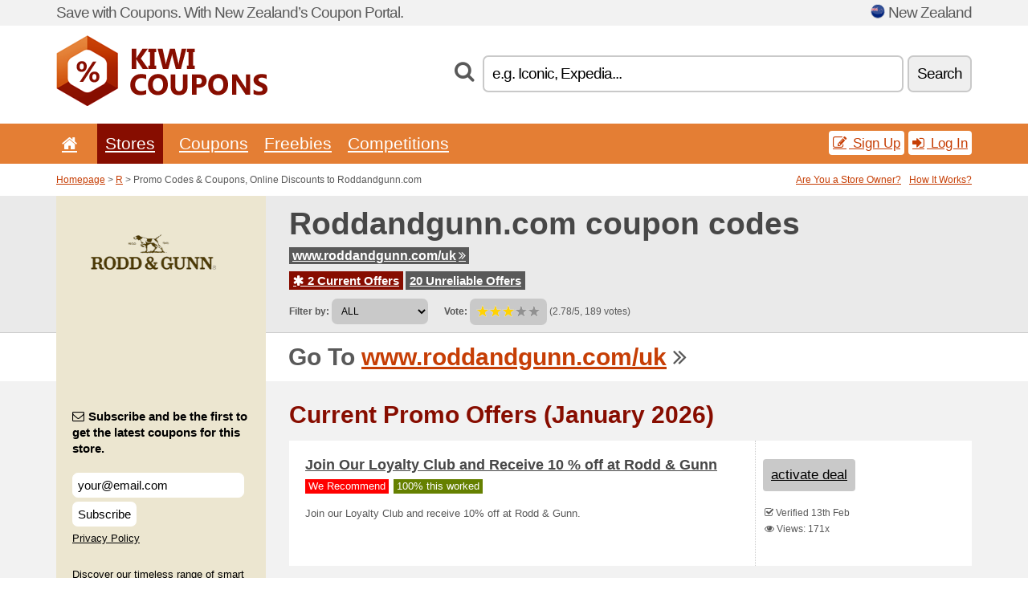

--- FILE ---
content_type: text/html; charset=UTF-8
request_url: https://kiwicoupons.net/s/roddandgunn-com-nz/
body_size: 7266
content:
<!doctype html>
<html xmlns="http://www.w3.org/1999/xhtml" lang="en" xml:lang="en">
<head>
 <title> Roddandgunn promo codes & coupons, online discounts - January 2026 - Kiwicoupons.net</title>
 <meta http-equiv="content-type" content="text/html;charset=utf-8" />
 <meta http-equiv="content-language" content="en" />
 <meta name="language" content="en" />
 <meta name="description" content="Promo Codes & Coupons, Online Discounts to Roddandgunn.com. 2 Current Offers. Current Promo Offers: Join our Loyalty Club and receive 10 % off at Rodd & Gunn..." />
 <meta name="robots" content="index,follow" />
 <meta name="author" content="Netiq.biz" />
 <meta property="og:type" content="article" />
 <meta property="og:title" content=" Roddandgunn promo codes & coupons, online discounts - January 2026 - Kiwicoupons.net" />
 <meta property="og:description" content="Promo Codes & Coupons, Online Discounts to Roddandgunn.com. 2 Current Offers. Current Promo Offers: Join our Loyalty Club and receive 10 % off at Rodd & Gunn..." />
 <meta property="og:site_name" content="KiwiCoupons.net" />
 <meta property="og:url" content="https://kiwicoupons.net/s/roddandgunn-com-nz/" />
 <meta property="og:image" content="https://stat.netiq.biz/img/coupons/roddandgunn-com-nz.png" />
 <meta name="twitter:card" content="summary" />
 <meta http-equiv="X-UA-Compatible" content="IE=edge" />
 <meta name="seznam-ranking-position" content="query-exact: 1.0; query-broad: 1.3; (Google compatible)" />
 <link rel="shortcut icon" href="/favicon.ico" type="image/x-icon" /> 
 <link rel="apple-touch-icon" href="/favicon.ico">
 <link rel="search" href="https://kiwicoupons.net/search.xml" type="application/opensearchdescription+xml" title="KiwiCoupons.net" />
 <link rel="alternate" type="application/rss+xml" title="RSS 2.0" href="https://kiwicoupons.net/rss.php" />
 <meta http-equiv="x-dns-prefetch-control" content="on" />
 <link rel="dns-prefetch" href="https://serv.netiq.biz/" /><link rel="dns-prefetch" href="https://stat.netiq.biz/" /><link rel="dns-prefetch" href="https://www.googletagmanager.com" />
 <meta name="viewport" content="width=device-width, initial-scale=1" />
 <link rel="stylesheet" href="https://serv.netiq.biz/engine/coupons/css/style.css?cache=426" type="text/css" />
 <link rel="alternate" href="https://kiwicoupons.net/s/roddandgunn-com-nz/" hreflang="x-default" />
</head>
<body id="engine"><div id="changec"><div class="container"><div class="txt">Save with Coupons. With New Zealand’s Coupon Portal.</div><div class="lang"><img src="https://stat.netiq.biz/general/flag4/nz.png" alt="New Zealand" width="16" height="11" />New Zealand</div></div></div><div class="bga"></div>
<div id="all" style="margin:0;padding:0;margin-bottom:-20px;">
 <div id="header">
  <div class="container">
   <div class="lang"></div>
   <div class="logo" style="width:263px;height:88px;"><a href="/" title="Promo Codes & Coupons, Online Discounts"><img src="https://serv.netiq.biz/engine/coupons/identity/kiwicoupons_net.png" alt="Promo Codes & Coupons, Online Discounts" width="263" height="88" /></a></div>
<div class="search"><form method="get" class="engine" id="searchform" action="/f/"><i class="icon-search"></i><input onfocus="ClearPlaceHolder(this)" onblur="SetPlaceHolder(this)" type="text" name="s" id="search" value="e.g. Iconic, Expedia..." /><button title="Search" type="submit">Search</button></form></div>  </div>
 </div>
 <div id="topmenu"><div class="container"><div class="row"><ul><li><a href="/" title="Home"><i class="icon-home"></i></a>&nbsp;</li><li class="active" id="imenu3"><a href="#">Stores</a><ul class="menu3"><li><div><div class="h3"><i class="icon-sort-by-alphabet"></i>Stores by Alphabet</div><a href="/a/0-9/"><span>0-9</span></a><a href="/a/a/"><span>A</span></a><a href="/a/b/"><span>B</span></a><a href="/a/c/"><span>C</span></a><a href="/a/d/"><span>D</span></a><a href="/a/e/"><span>E</span></a><a href="/a/f/"><span>F</span></a><a href="/a/g/"><span>G</span></a><a href="/a/h/"><span>H</span></a><a href="/a/i/"><span>I</span></a><a href="/a/j/"><span>J</span></a><a href="/a/k/"><span>K</span></a><a href="/a/l/"><span>L</span></a><a href="/a/m/"><span>M</span></a><a href="/a/n/"><span>N</span></a><a href="/a/o/"><span>O</span></a><a href="/a/p/"><span>P</span></a><a href="/a/q/"><span>Q</span></a><a href="/a/r/"><span>R</span></a><a href="/a/s/"><span>S</span></a><a href="/a/t/"><span>T</span></a><a href="/a/u/"><span>U</span></a><a href="/a/v/"><span>V</span></a><a href="/a/w/"><span>W</span></a><a href="/a/x/"><span>X</span></a><a href="/a/y/"><span>Y</span></a><a href="/a/z/"><span>Z</span></a></div></li></ul></li><li id="imenu2"><a href="#">Coupons</a><ul class="menu2"><li><div class="clearfix"><div class="h3"><i class="icon-ticket"></i>Browse by Category</div><a href="/c/a/"><span>All</span></a><a href="/c/appliances-computers/"><span>Appliances & Computers</span></a><a href="/c/books-music-film/"><span>Books, Music & Film</span></a><a href="/c/clothing-apparel/"><span>Clothing & Apparel</span></a><a href="/c/education-office/"><span>Education & Office</span></a><a href="/c/entertainment-betting/"><span>Entertainment & Betting</span></a><a href="/c/finance-business/"><span>Finance & Business</span></a><a href="/c/food-beverages-smoking/"><span>Food, Beverages & Smoking</span></a><a href="/c/gifts-hobby/"><span>Gifts & Hobby</span></a><a href="/c/health-beauty/"><span>Health & Beauty</span></a><a href="/c/home-garden/"><span>Home & Garden</span></a><a href="/c/internet-communications/"><span>Internet & Communications</span></a><a href="/c/jewelry-watches/"><span>Jewelry & Watches</span></a><a href="/c/kids-moms/"><span>Kids & Moms</span></a><a href="/c/sport-animals/"><span>Sport & Animals</span></a><a href="/c/travel-cars/"><span>Travel & Cars</span></a></div><div><div class="h3"><i class="icon-bell"></i>Check More</div><a href="/c/top/">Best Offers</a><a href="/c/today/">Expires Today</a><a href="/c/end/">Expiring Offers</a><a href="/i/add/">+ Submit a Coupon</a></div></li></ul></li><li><a href="/c/free/">Freebies</a></li><li><a href="/c/contest/">Competitions</a></li></ul><div class="loginpanel"><a class="popup-text" href="#register-dialog"><i class="icon-edit"></i> Sign Up</a><a class="popup-text" href="#login-dialog"><i class="icon-signin"></i> Log In</a></div></div></div><div id="sresults"></div></div>
 <div><div id="hnavi"><div class="container"><div class="cmenu"><a href="/" title="Promo Codes & Coupons, Online Discounts">Homepage</a> > <a href="/a/r/">R</a> > Promo Codes & Coupons, Online Discounts to Roddandgunn.com</div><div class="navihelp"><a class="popup-text tle" href="#b2breg-dialog">Are You a Store Owner?</a><a class="popup-text" href="#help-dialog">How It Works?</a></div></div></div><div id="sinb" class="clearfix"><div class="container"><div class="sle" style="background:#ece6d0;"><img src="https://stat.netiq.biz/img/coupons/roddandgunn-com-nz.png" alt="Roddandgunn.com" width="270" height="146" /></div><div class="sri"><h1>Roddandgunn.com coupon codes</h1><div class="clearfix"><div class="hspan"><a href="/?site=428117-roddandgunn-com-nz" title="roddandgunn-com-nz" class="gray" target="_blank" rel="sponsored">www.roddandgunn.com/uk<i class="icon-double-angle-right"></i></a></div></div><div class="clearfix"><div class="spanel"><span class="stat tred"><a href="/s/roddandgunn-com-nz/#active"><i class="icon-asterisk"></i> 2 Current Offers</a></span> <span class="stat tgrey"><a href="/s/roddandgunn-com-nz/#history">20 Unreliable Offers</a></span></div></div><div class="view"><label for="sortby">Filter by:</label> <select id="sortby" class="sortby" onchange="visibility(this.value);return false;"><option value="1" selected="selected">ALL</option><option value="3">Deals</option></select><strong style="margin-left:20px;">Vote:</strong> <div class="voters"><a href="/s/roddandgunn-com-nz/?store_vote=1"><img src="https://serv.netiq.biz/engine/coupons/img/stars_on.png" width="16" height="15" alt="1/5" style="width:auto;height:auto;" /></a><a href="/s/roddandgunn-com-nz/?store_vote=2"><img src="https://serv.netiq.biz/engine/coupons/img/stars_on.png" width="16" height="15" alt="2/5" style="width:auto;height:auto;" /></a><a href="/s/roddandgunn-com-nz/?store_vote=3"><img src="https://serv.netiq.biz/engine/coupons/img/stars_on.png" width="16" height="15" alt="3/5" style="width:auto;height:auto;" /></a><a href="/s/roddandgunn-com-nz/?store_vote=4"><img src="https://serv.netiq.biz/engine/coupons/img/stars_off.png" width="16" height="15" alt="4/5" style="width:auto;height:auto;" /></a><a href="/s/roddandgunn-com-nz/?store_vote=5"><img src="https://serv.netiq.biz/engine/coupons/img/stars_off.png" width="16" height="15" alt="5/5" style="width:auto;height:auto;" /></a></div> (2.78/5, 189 votes)<script type="application/ld+json">{"@context":"http://schema.org/","@type":"Store","@id":"https://kiwicoupons.net/s/roddandgunn-com-nz/","name":"Roddandgunn.com","url":"https://www.roddandgunn.com/uk","image":"https://stat.netiq.biz/img/coupons/roddandgunn-com-nz.png","description":"Discover our timeless range of smart & casual mens clothing. Shop jackets, pants, jeans, shirts, polos, shoes & accessories from Rodd & Gunn today.","aggregateRating":{"@type":"AggregateRating","ratingValue":"2.78","bestRating":"5","worstRating":"1","ratingCount":"189"}}</script></div></div></div></div><div id="bann"><div class="container"><div class="sle" style="background:#ece6d0;"></div><div class="sri">Go To <a href="/?site=428117-roddandgunn-com-nz" title="Roddandgunn.com" target="_blank" rel="sponsored">www.roddandgunn.com/uk</a> <i class="icon-double-angle-right"></i></div></div></div></div>
 <div id="stores" class="container">
  <div id="main" class="row">
<div id="store" style="background-color:#ece6d0"><div id="sidebar" class="span3" style="background:#ece6d0"><div class="submeta"><div class="emailnews" style="color:#000000"><label for="getemail" class="tit"><i class="icon-envelope-alt"></i>Subscribe and be the first to get the latest coupons for this store.</label><form action="./" name="newsletter" id="sigshop" class="lbig" method="post"><input type="text" id="getemail" name="getemail" value="your@email.com" style="width:200px;" aria-label="Subscribe and be the first to get the latest coupons for this store." href="#newsletter-dialog" class="popup-text tle" /><button type="submit" style="margin-top:5px;" href="#newsletter-dialog" class="click popup-text tle "aria-label="Subscribe">Subscribe</button><input type="hidden" name="getstore" value="428117" /></form><div class="privacy"><a href="/i/privacy/" target="_blank" class="priv">Privacy Policy</a></div></div><style>.plus,.plus a,#sidebar .plus strong,#sidebar .emailnews a,#sidebar .description a,#sidebar .share a{color:#000000;}</style><div class="description" style="color:#000000">Discover our timeless range of smart & casual mens clothing. Shop jackets, pants, jeans, shirts, polos, shoes & accessories from Rodd & Gunn today.</div><div class="share"><p style="color:#000000">In Other Countries:</p><div class="eright lhe"><div class="flag"><a href="https://aussiecoupons.net/s/roddandgunn-com-au/" title="Roddandgunn.com Coupon Codes" hreflang="en-au">Roddandgunn.com</a><img src="https://stat.netiq.biz/general/flag/au.gif" alt="Roddandgunn.com Coupon Codes" /><br /><a href="https://britishcoupons.net/s/roddandgunn-com-gb/" title="Roddandgunn.com Coupon Codes" hreflang="en-gb">Roddandgunn.com</a><img src="https://stat.netiq.biz/general/flag/gb.gif" alt="Roddandgunn.com Coupon Codes" /><br /><a href="https://validcoupons.net/s/roddandgunn-com/" title="Roddandgunn.com Coupon Codes" hreflang="en-us">Roddandgunn.com</a><img src="https://stat.netiq.biz/general/flag/us.gif" alt="Roddandgunn.com Coupon Codes" /><br /></div></div></div><div class="share"><p style="color:#000000">Share:</p><div class="eright lhe"><a href="https://www.facebook.com/sharer/sharer.php?u=https%3A%2F%2Fkiwicoupons.net%2Fs%2Froddandgunn-com-nz%2F&t=+Roddandgunn+promo+codes+%26+coupons%2C+online+discounts+-+January+2026" onclick="javascript:window.open(this.href,'','menubar=no,toolbar=no,resizable=yes,scrollbars=yes,height=300,width=600');return false;" target="_blank" style="color:#000000">Facebook</a> <i class="icon-facebook" style="color:#000000"></i><br /><a href="https://twitter.com/share?url=https%3A%2F%2Fkiwicoupons.net%2Fs%2Froddandgunn-com-nz%2F&text=+Roddandgunn+promo+codes+%26+coupons%2C+online+discounts+-+January+2026" onclick="javascript:window.open(this.href,'','menubar=no,toolbar=no,resizable=yes,scrollbars=yes,height=300,width=600');return false;" target="_blank" style="color:#000000">Twitter</a> <i class="icon-twitter" style="color:#000000"></i><br /><a href="https://www.linkedin.com/shareArticle?url=https%3A%2F%2Fkiwicoupons.net%2Fs%2Froddandgunn-com-nz%2F" onclick="javascript:window.open(this.href,'','menubar=no,toolbar=no,resizable=yes,scrollbars=yes,height=300,width=600');return false;" target="_blank" style="color:#000000">LinkedIn</a> <i class="icon-linkedin" style="color:#000000"></i><br /><a href="https://pinterest.com/pin/create/button/?url=https%3A%2F%2Fkiwicoupons.net%2Fs%2Froddandgunn-com-nz%2F" onclick="javascript:window.open(this.href,'','menubar=no,toolbar=no,resizable=yes,scrollbars=yes,height=300,width=600');return false;" target="_blank" style="color:#000000">Pinterest</a> <i class="icon-pinterest" style="color:#000000"></i><br /><a href="https://api.whatsapp.com/send?text=https%3A%2F%2Fkiwicoupons.net%2Fs%2Froddandgunn-com-nz%2F" onclick="javascript:window.open(this.href,'','menubar=no,toolbar=no,resizable=yes,scrollbars=yes,height=300,width=600');return false;" target="_blank" style="color:#000000">WhatsApp</a> <i class="icon-phone" style="color:#000000"></i><br /></div></div></div></div><div id="content" class="span9"><div class="row row-wrap"><div class="clearfix"><a name="active"></a><h3 class="more">Current Promo Offers (January 2026)</h3><a name="id28609049"></a><div class="promotion"><article id="28609049" data-eshop-url="https://kiwicoupons.net/?go=28609049-roddandgunn-com-nz" onclick="copyToClipboard('#cc28609049');openthis('428117','28609049');" data-coupon-url="https://kiwicoupons.net/s/roddandgunn-com-nz/" class="clink daily clearfix"><div class="offer offerp"><h2>Join Our Loyalty Club and Receive 10 % off at Rodd & Gunn</h2><div class="info"><span class="recom" style="background:red;">We Recommend</span><span class="min" style="background:#658000;color:#fff;">100% this worked</span></div><p>Join our Loyalty Club and receive 10% off at Rodd & Gunn.</p></div><div class="ofright"><div class="link link-other"><span>activate deal</span></div><div class="more"><span></span><i class="icon-check"></i> Verified 13th Feb<br /><i class="icon-eye-open"></i> Views: 171x<br /></div></div></article></div><a name="id28610490"></a><div class="promotion"><article id="28610490" data-eshop-url="https://kiwicoupons.net/?go=28610490-roddandgunn-com-nz" onclick="copyToClipboard('#cc28610490');openthis('428117','28610490');" data-coupon-url="https://kiwicoupons.net/s/roddandgunn-com-nz/" class="clink daily clearfix"><div class="offer offerp"><h2>Free Ground Shipping on All US Orders!</h2><div class="info"><span class="recom" style="background:red;">We Recommend</span><span class="min" style="background:#658000;color:#fff;">100% this worked</span></div><p>Free ground shipping on all US orders!.</p></div><div class="ofright"><div class="link link-other"><span>activate deal</span></div><div class="more"><span></span><i class="icon-check"></i> Verified 26th Oct<br /><i class="icon-eye-open"></i> Views: 126x<br /></div></div></article></div><script type="application/ld+json">{
    "@context":"http://schema.org",
    "@type":"SaleEvent",     
    "name":"Join our Loyalty Club and receive 10 % off at Rodd & Gunn",
    "description":"Join our Loyalty Club and receive 10% off at Rodd & Gunn.",
    "url":"https://kiwicoupons.net/s/roddandgunn-com-nz/",
    "startDate":"2023-02-13 22:09:26+01:00",
    "endDate":"2026-04-24 23:59:59+01:00",
    "eventStatus":"https://schema.org/EventScheduled",
    "eventAttendanceMode":"https://schema.org/OnlineEventAttendanceMode",
    "image":"https://stat.netiq.biz/img/coupons/roddandgunn-com-nz.png",
    "performer":"Roddandgunn.com",
    "organizer":{"@type":"Organization","name":"Roddandgunn.com","url":"https://kiwicoupons.net/s/roddandgunn-com-nz/"},
    "location":{"@type":"Place","name":"Roddandgunn.com","address":"Roddandgunn.com"}
    }</script><script type="application/ld+json">{
    "@context":"http://schema.org",
    "@type":"SaleEvent",     
    "name":"Free ground shipping on all US orders!",
    "description":"Free ground shipping on all US orders!.",
    "url":"https://kiwicoupons.net/s/roddandgunn-com-nz/",
    "startDate":"2022-10-26 22:50:05+01:00",
    "endDate":"2026-04-24 23:59:59+01:00",
    "eventStatus":"https://schema.org/EventScheduled",
    "eventAttendanceMode":"https://schema.org/OnlineEventAttendanceMode",
    "image":"https://stat.netiq.biz/img/coupons/roddandgunn-com-nz.png",
    "performer":"Roddandgunn.com",
    "organizer":{"@type":"Organization","name":"Roddandgunn.com","url":"https://kiwicoupons.net/s/roddandgunn-com-nz/"},
    "location":{"@type":"Place","name":"Roddandgunn.com","address":"Roddandgunn.com"}
    }</script></div><div class="clearfix"><a name="history"></a><a href="javascript:unhide('archive');" class="lmore">Unreliable Offers... (20x)</a></div><div id="archive" class="hidden"><div class="archive" style="margin-top:-20px;"><div class="scroll2"><div class="line">Free ground shipping on all US orders (to 6th Jun)</div><div class="line">Shop New Arrivals at Rodd & Gunn (to 12th Feb)</div><div class="line">Rodd & Gunn AU logo (to 12th Feb)</div><div class="line">Shop Knitwear at Rodd & Gunn (to 12th Feb)</div><div class="line">From $20 Gift Cards Rodd & Gunn (to 12th Feb)</div><div class="line">40 % Off Rodd & Gunn Discount Code (to 12th Feb)</div><div class="line">10 % Off Rodd and Gunn Discount Code <span class="cp">Coupon</span> (to 12th Feb)</div><div class="line">Shop Polos at Rodd & Gunn (to 12th Feb)</div><div class="line">Shop Pants at Rodd & Gunn (to 12th Feb)</div><div class="line">Shop Luggage at Rodd & Gunn (to 12th Feb)</div><div class="line">Shop Clothing at Rodd & Gunn (to 12th Feb)</div><div class="line">Shop Jackets at Rodd & Gunn (to 12th Feb)</div><div class="line">10 % off New Season Arrivals at Rodd & Gunn US! Use code . Excluding. <span class="cp">Coupon</span> (to 12th Feb)</div><div class="line">Rodd & Gunn US Logo (to 12th Feb)</div><div class="line">Rodd & Gunn US New Arrivals (to 12th Feb)</div><div class="line">Shop Accesories at Rodd & Gunn (to 12th Feb)</div><div class="line">Shop Shirts at Rodd & Gunn (to 12th Feb)</div><div class="line">Shop Footwear at Rodd & Gunn (to 12th Feb)</div><div class="line">Summer Sale up To 50 % Off Selected Styles! (to 5th Aug)</div><div class="line">NEW LOGO - Please use 26th Feb 2021 (to 26th Feb)</div></div></div></div></div><div class="row row-wrap"><div class="archive atext"><a name="text"></a></div><div><br /><br /></div></div></div><div class="clear"></div></div><script type="application/ld+json">{
"@context":"http://schema.org",
"@type":"BreadcrumbList",
"itemListElement":[{"@type":"ListItem","position":1,"item":{"@id":"https://kiwicoupons.net/","name":"Home"}},{"@type":"ListItem","position":3,"item":{"@id":"https://kiwicoupons.net/s/roddandgunn-com-nz/","name":"Roddandgunn.com Discount Coupons"}}]}</script>
<script type="application/ld+json">{
"@context": "https://schema.org",
"@type": "FAQPage",
"mainEntity": [{"@type": "Question","name": "Current Promo Offers","acceptedAnswer": {"@type": "Answer","text": "<ul><li>Join Our Loyalty Club and Receive 10 % off at Rodd & Gunn</li><li>Free Ground Shipping on All US Orders!</li></ul>"}}]
}</script>   </div>
  </div>
 </div>
 <div id="social">
<div class="container"><div class="mleft"><h4>Get the best Coupon Codes & Deals to your e-mail...</h4><div class="layer email emailnews"><i class="icon-envelope-alt"></i>Newsletter<br /><form action="/" name="newemail" id="nesig" class="lbig" method="post"><input type="text" name="new_email" aria-label="E-mail" value="your@email.com" onfocus="ClearPlaceHolder(this)" onblur="SetPlaceHolder(this)" href="#newsletter-dialog" class="popup-text tle" /><button href="#newsletter-dialog" class="click popup-text tle">Subscribe</button> <span><a href="/i/privacy/" target="_blank">Privacy Policy</a></span></form></div><div style="display:block;"><div class="layer facebook"><i class="icon-facebook"></i><a href="https://www.facebook.com/topcouponcodes" target="_blank">Facebook</a></div><div class="layer twitter"><i class="icon-twitter"></i><a href="https://twitter.com/validcouponsnet/" target="_blank">Twitter</a></div></div></div></div></div><div id="footer" class="clearfix"><div class="container"><div class="mleft"><div class="layer layerr"><h4>KiwiCoupons.net</h4><p>Copyright &copy; 2012-2026 <a href="http://netiq.biz/" target="_blank">NetIQ</a>.<br />All rights reserved. We may earn a commission when you use one of our coupons/links to make a purchase.<br /><a href="/i/countries/" class="butspec">Change Country<i class="icon-mail-forward"></i></a></p></div><div class="layer layerr"><h4>Information</h4><ul><li><a href="/i/contact/">Contact</a></li><li><a href="/i/bonus/">Bonus Program</a></li><li><a href="/i/medium/">Media Relations</a></li><li><a href="/i/privacy/">Privacy Policy</a></li></ul></div><div class="layer"><h4>Advertising</h4><ul><li><a href="/i/add/?store=roddandgunn-com-nz">Submit a Coupon</a></li><li><a href="/i/paid/">Paid Advertising</a></li></ul></div></div></div></div> <div id="login-dialog" class="mfp-with-anim mfp-hide mfp-dialog clearfix">
  <i class="icon-signin dialog-icon"></i>
  <div class="h3">Log In</div>
  <h5>Welcome back, you can log in below...</h5>
  <div class="row-fluid">
   <form action="./" name="login" method="post" class="dialog-form">
    <p><label for="login">E-mail:</label><input class="fmi" type="text" value="your@email.com" onfocus="ClearPlaceHolder(this)" onblur="SetPlaceHolder(this)" maxlength="50" name="login" id="login" /></p>
    <p><label for="password">Password:</label><input class="fmi" type="password" maxlength="50" name="pass" id="password" /></p>
    <p class="checkbox"><button type="submit" id="logsubmit" class="btn btn-primary click" name="send">Log In</button></p>
   </form>
   <div id="logalert" class="alert"></div>
  </div>
  <ul class="dialog-alt-links">
   <li><a class="popup-text" href="#register-dialog">Sign Up</a></li>
   <li><a class="popup-text" href="#password-recover-dialog">Forgot Password?</a></li>
  </ul>
 </div>
 <div id="register-dialog" class="mfp-with-anim mfp-hide mfp-dialog clearfix">
  <i class="icon-edit dialog-icon"></i>
  <div class="h3">Sign Up</div>
  <h5>Get the benefits of registered members. Benefits include exclusive coupon codes, your own list of favorite stores or bonus program. And much more...</h5>
  <div class="row-fluid">
   <form action="./" name="register" id="tthi2" method="post" class="dialog-form">
    <p><label for="remail">E-mail:</label><input class="fmi" type="text" value="your@email.com" onfocus="ClearPlaceHolder(this)" onblur="SetPlaceHolder(this)" maxlength="50" name="remail" id="remail" /></p>
    <p><label for="rpass">Password:</label><input class="fmi" type="password" maxlength="50" name="rpass" id="rpass" /></p>
    <p><label for="rpass2">Confirm Password:</label><input class="fmi" type="password" value="" maxlength="50" name="rpass2" id="rpass2" /></p>   
    <p><label for="rcaptcha4">CAPTCHA:</label><input class="fmi" type="text" value="" name="acap" id="rcaptcha4" /></p><p class="checkbox"><img src="https://serv.netiq.biz/engine/coupons/scripts/captchax.php" alt="CAPTCHA" width="180" height="40" /><a onclick="document.getElementById('tthi2').submit();" style="font-size:1.2em;bottom:25px;left:190px;position:relative;cursor:pointer;">&#10227;</a><input type="hidden" name="antispam" class="antispam" value="lal" /><input type="hidden" name="antispam2" class="antispam2" value="pop" /><input type="hidden" name="urlt" value="https://" /></p>
    <p class="checkbox"><input type="hidden" name="url" value="http" /><input type="hidden" name="url2" value="http2" /><button type="submit" id="regsubmit" class="btn btn-primary click" name="send">Create an Account</button></p>
    <div id="regalert3" class="alert none"><strong class="warning"><i class="icon-warning-sign"></i>Error:</strong>Email not entered correctly.</div>
    <div id="regalert2" class="alert none"><strong class="warning"><i class="icon-warning-sign"></i>Error:</strong>The password must be at least 5 characters.</div>
    <div id="regalert" class="alert none"><strong class="warning"><i class="icon-warning-sign"></i>Error:</strong>The passwords do not match.</div>
    <p><input type="checkbox" name="checkbox" class="checkboxe" value="1" /> I agree to <a href="/i/privacy/" target="_blank">Privacy Policy</a>.</p>
   </form>
   <div id="logalert" class="alert"></div>
  </div>
  <ul class="dialog-alt-links">
   <li><a class="popup-text" href="#login-dialog">Log In</a></li>
  </ul>
 </div>
 <div id="password-recover-dialog" class="mfp-with-anim mfp-hide mfp-dialog clearfix">
  <i class="icon-retweet dialog-icon"></i>
  <div class="h3">Forgot Password?</div>
  <h5>Did you forget your password? Nothing happens! We will send you a new one...</h5>
  <div class="row-fluid">
   <form action="./" name="forgot" id="tthi2" method="post" class="dialog-form">
    <p><label for="femail">E-mail:</label><input class="fmi" type="text" value="your@email.com" onfocus="ClearPlaceHolder(this)" onblur="SetPlaceHolder(this)" maxlength="50" name="femail" id="femail" /></p>
    <p><label for="rcaptcha5">CAPTCHA:</label><input class="fmi" type="text" value="" name="acap" id="rcaptcha5" /></p><p class="checkbox"><img src="https://serv.netiq.biz/engine/coupons/scripts/captchax.php" alt="CAPTCHA" width="180" height="40" /><a onclick="document.getElementById('tthi2').submit();" style="font-size:1.2em;bottom:25px;left:190px;position:relative;cursor:pointer;">&#10227;</a><input type="hidden" name="antispam" class="antispam" value="lal" /><input type="hidden" name="antispam2" class="antispam2" value="pop" /><input type="hidden" name="urlt" value="https://" /></p>
    <p class="checkbox"><input type="hidden" name="url" value="http" /><input type="hidden" name="url2" value="http2" /><button type="submit" id="forgotsubmit" class="btn btn-primary click" name="send">Reset Password</button></p>
    <div id="forgotalert" class="alert"></div>
   </form>
  </div>
  <ul class="dialog-alt-links">
   <li><a class="popup-text" href="#login-dialog">Log In</a></li>
  </ul>
 </div>    
 <div id="newsletter-dialog" class="mfp-with-anim mfp-hide mfp-dialog clearfix">
  <i class="icon-retweet dialog-icon"></i>
  <div class="h3">Newsletter</div>
  <h5>News of your favorite shops (set after login - menu Favs).</h5>
  <div class="row-fluid">
   <form action="./" name="newsemail" id="tthi2" method="post" class="dialog-form">
    <p><label for="nemail">E-mail:</label><input class="fmi" type="text" value="your@email.com" onfocus="ClearPlaceHolder(this)" onblur="SetPlaceHolder(this)" maxlength="50"" name="nemail" id="nemail" /></p>
<p><label for="newsstore">Favourite stores:</label><input class="fmi readonly" type="text" value="Roddandgunn.com" id="newsstore" readonly="readonly" /><input type="hidden" name="store" value="428117" /></p>    <p><label for="rcaptcha6">CAPTCHA:</label><input class="fmi" type="text" value="" name="acap" id="rcaptcha6" /></p><p class="checkbox"><img src="https://serv.netiq.biz/engine/coupons/scripts/captchax.php" alt="CAPTCHA" width="180" height="40" /><a onclick="document.getElementById('tthi2').submit();" style="font-size:1.2em;bottom:25px;left:190px;position:relative;cursor:pointer;">&#10227;</a><input type="hidden" name="antispam" class="antispam" value="lal" /><input type="hidden" name="antispam2" class="antispam2" value="pop" /><input type="hidden" name="urlt" value="https://" /></p>
    <p class="checkbox"><button type="submit" id="newssubmit" class="btn btn-primary click" name="send">Log In</button></p>
    <div id="newsalert" class="alert"></div>
   </form>
  </div>
  <ul class="dialog-alt-links">
   <li><a class="popup-text" href="#login-dialog">Log In</a></li>
  </ul>
 </div>  
 <div id="help-dialog" class="mfp-with-anim mfp-hide mfp-dialog clearfix">
  <i class="icon-question dialog-icon"></i>
  <div class="h3">How to Use a Coupon?</div>
  <div class="row-fluid txt">
   <h4><span>1. Finding coupon</span></h4>
   <p>Once you find a coupon to your favorite store or merchant, you can click to view and copy the code.</p>
   <h4><span>2. Applying coupon</span></h4>
   <p>Enter the code on the merchant’s website and you get the discount.</p>
   <h4><span>3. Saving money</span></h4>
   <p>It’s that simple. The discount is deducted from the price and you save money.</p>
  </div>
 </div>
<div id="b2breg-dialog" class="mfp-with-anim mfp-hide mfp-dialog clearfix"><i class="icon-edit dialog-icon"></i><div class="h3">Store Owner Sign Up</div><h5>Sign up as manager of the store. You will then have the possibility of modifying and adding new offers directly for your store.<br /><br />Email must be under the domain of store. Within 24 hours you will receive the access data.</h5><div class="row-fluid"><form action="./" name="b2breg" id="tthi2" method="post" class="dialog-form"><p><label for="bemail">E-mail:</label><input class="fmi" type="text" value="your@email.com" onfocus="ClearPlaceHolder(this)" onblur="SetPlaceHolder(this)" maxlength="50" name="bemail" id="bemail" /></p><p><label for="bshop1">Store:</label><select id="bshop1" name="bshop" class="fmi" readonly="readonly"><option value="428117">Roddandgunn.com</option></select></p><p><label for="rcaptcha7">CAPTCHA:</label><input class="fmi" type="text" value="" name="acap" id="rcaptcha7" /></p><p class="checkbox"><img src="https://serv.netiq.biz/engine/coupons/scripts/captchax.php" alt="CAPTCHA" width="180" height="40" /><a onclick="document.getElementById('tthi2').submit();" style="font-size:1.2em;bottom:25px;left:190px;position:relative;cursor:pointer;">&#10227;</a><input type="hidden" name="antispam" class="antispam" value="lal" /><input type="hidden" name="antispam2" class="antispam2" value="pop" /><input type="hidden" name="urlt" value="https://" /></p><p class="checkbox"><button type="submit" id="b2breg" class="btn btn-primary click" name="send">Create an Account</button></p></form><div id="b2balert" class="alert"></div></div><ul class="dialog-alt-links"><li><a class="popup-text" href="#login-dialog">Log In</a></li></ul></div><div id="tag-dialog" class="mfp-with-anim mfp-hide mfp-dialog clearfix"><i class="icon-edit dialog-icon"></i><div class="h3">Tags - Roddandgunn.com</div><h5>Search using tags helps visitors find the right deal. Here you can edit the tags for this store. New labels will start running within 24 hours.</h5><div class="row-fluid"><form action="./" name="tagreg" method="post" class="dialog-form"><p><label for="blist">Tags:</label><input class="fmi readonly" type="text" value="" maxlength="50" name="blist" id="blist" readonly="readonly" /></p><p><label for="bshop2">Store:</label><select id="bshop2" name="bshop" class="fmi" readonly="readonly"><option value="428117">Roddandgunn.com</option></select></p><p><label for="btag">Add a new:</label><input class="fmi" type="text" value="" maxlength="50" name="btag" id="btag" /></p><p class="checkbox"><button type="submit" id="tagreg" class="btn btn-primary click" name="send">Add</button></p></form><div id="tagalert" class="alert"></div></div></div><div class="none">
<script async src="https://www.googletagmanager.com/gtag/js?id=G-HGYH09ZYQF"></script>
<script>
window.dataLayer = window.dataLayer || [];
function gtag(){dataLayer.push(arguments);}
gtag('js',new Date());
gtag('config','G-HGYH09ZYQF');
gtag('config','G-HGYH09ZYQF',{cookie_flags:'max-age=7200;secure;samesite=none'});
</script>
<script type="application/ld+json">{
"@context":"http://schema.org",
"@type":"WebSite",
"@id":"#website",
"url":"https://kiwicoupons.net",
"name":"Kiwicoupons.net",
"description":"KiwiCoupons.net offering big selection coupon codes, discounts coupons and deals. Find great deals.",
"potentialAction":{"@type":"SearchAction","target":"https://kiwicoupons.net/s/{search_term_string}","query-input":"required name=search_term_string"}
}</script>
<script type="text/javascript" src="https://serv.netiq.biz/engine/coupons/js/script.js?cache=167"></script>
</div>
<link rel="stylesheet" href="/font.css?cache=2" />
</body>
</html>
